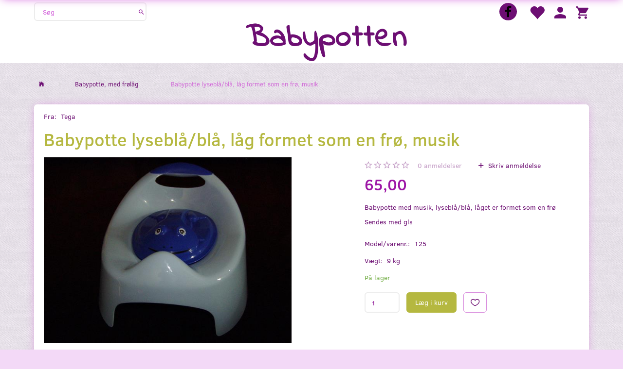

--- FILE ---
content_type: text/html; charset=UTF-8
request_url: https://babypotte.dk/babypotte-med-froelaag-19/babypotte-lyseblaa-blaa-laag-formet-som-en-froe-musik-p125
body_size: 22682
content:
<!doctype html>
<html class="no-js  "
	lang="da"
>
<head>
			<title>Babypotte med musik, lyseblå/blå, frølåg</title>
		<meta charset="utf-8">
		<meta http-equiv="X-UA-Compatible" content="IE=edge">
				<meta name="description" content="Babypotte med musik, lyseblå/blå. Låget er formet som en frø. Spiller en lille melodi når der er &amp;quot;gevinst&amp;quot; i potten">
				<meta name="keywords" content="Babypotte med musik,frølåg">
		<meta name="viewport" content="width=device-width, initial-scale=1">
											
	<meta property="og:site_name" content="Babypotten, en skattekiste af dejlige sager til baby og junior fra Babypotten">
	<meta property="og:type" content="product">
	<meta property="og:title" content="Babypotte med musik, lyseblå/blå, frølåg">
	<meta property="og:url" content="https://babypotte.dk/babypotte-med-froelaag-19/babypotte-lyseblaa-blaa-laag-formet-som-en-froe-musik-p125">
	<meta property="og:image" content="https://babypotte.dk/media/cache/fb_image_thumb/product-images/12/5/potte%202%20%2812%29.JPG?1490261172">
	<meta property="og:description" content="Babypotte med musik, lyseblå/blå, låget er formet som en frø
Sendes med gls">
					<link rel="alternate" hreflang="x-default" href="https://babypotte.dk/babypotte-med-froelaag-19/babypotte-lyseblaa-blaa-laag-formet-som-en-froe-musik-p125">
			<link rel="alternate" hreflang="da-dk" href="https://babypotte.dk/babypotte-med-froelaag-19/babypotte-lyseblaa-blaa-laag-formet-som-en-froe-musik-p125">
		
	<link rel="apple-touch-icon" href="/apple-touch-icon.png?v=815105346">
	<link rel="icon" href="/favicon.ico?v=998730330">

			<noscript>
	<style>
		.mm-inner .dropup,
		.mm-inner .dropdown {
			position: relative !important;
		}

		.dropdown:hover > .dropdown-menu {
			display: block !important;
			visibility: visible !important;
			opacity: 1;
		}

		.image.loading {
			opacity: 1;
		}

		.search-popup:hover .search {
			display: block;
		}
	</style>
</noscript>

<link rel="stylesheet" href="/build/frontend-theme/480.04a0f6ae.css"><link rel="stylesheet" href="/build/frontend-theme/theme.f060f663.css">
	
			<script id="obbIePolyfills">

	/**
	 * Object.assign() for IE11
	 * https://developer.mozilla.org/en-US/docs/Web/JavaScript/Reference/Global_Objects/Object/assign#Polyfill
	 */
	if (typeof Object.assign !== 'function') {

		Object.defineProperty(Object, 'assign', {

			value: function assign(target, varArgs) {

				// TypeError if undefined or null
				if (target == null) {
					throw new TypeError('Cannot convert undefined or null to object');
				}

				var to = Object(target);

				for (var index = 1; index < arguments.length; index++) {

					var nextSource = arguments[index];

					if (nextSource != null) {

						for (var nextKey in nextSource) {

							// Avoid bugs when hasOwnProperty is shadowed
							if (Object.prototype.hasOwnProperty.call(nextSource, nextKey)) {
								to[nextKey] = nextSource[nextKey];
							}
						}
					}
				}

				return to;
			},

			writable: true,
			configurable: true
		});
	}

</script>
<script id="obbJqueryShim">

		!function(){var n=[],t=function(t){n.push(t)},o={ready:function(n){t(n)}};window.jQuery=window.$=function(n){return"function"==typeof n&&t(n),o},document.addEventListener("obbReady",function(){for(var t=n.shift();t;)t(),t=n.shift()})}();

	
</script>

<script id="obbInit">

	document.documentElement.className += (self === top) ? ' not-in-iframe' : ' in-iframe';

	window.obb = {

		DEVMODE: false,

		components: {},

		constants: {
			IS_IN_IFRAME: (self !== top),
		},

		data: {
			possibleDiscountUrl: '/discount/check-product',
			possibleWishlistUrl: '/wishlist/check',
			buildSliderUrl: '/slider',
		},

		fn: {},

		jsServerLoggerEnabled: false,
	};

</script>
<script id="obbConstants">

	/** @lends obbConstants */
	obb.constants = {
		HOST: 'https://babypotte.dk',

		// Environment
		IS_PROD_MODE: true,
		IS_DEV_MODE: false,
		IS_TEST_MODE: false,
		IS_TEST_RUNNING: document.documentElement.hasAttribute('webdriver'),

		// Browser detection
		// https://stackoverflow.com/a/23522755/1949503
		IS_BROWSER_SAFARI: /^((?!chrome|android).)*safari/i.test(navigator.userAgent),

		// Current currency
		CURRENCY: 'DKK',
		// Current currency
		CURRENCY_OPT: {
			'left': '',
			'right': '',
			'thousand': '.',
			'decimal': ',',
		},

		LOCALES: [{"code":"da","locale":"da_dk"}],

		// Common data attributes
		LAZY_LOAD_BOOL_ATTR: 'data-lazy-load',

		// Current language's localization id
		LOCALE_ID: 'da',

		// Shopping cart
		SHOPPINGCART_POPUP_STATUS: false,
		BROWSER_LANGUAGE_DETECTION_ENABLE: false,
		CART_COOKIE_GUEST_ID: '_gpp_gcid',
		CART_COOKIE_POPUP_FLAG: '_gpp_sc_popup',
		CART_IMAGE_WIDTH: '40',
		CART_IMAGE_HEIGHT: '40',

		COOKIE_FE_LIST_VIEW: '_gpp_shop_clw',
		COOKIE_FE_USER: '_gpp_y',
		COOKIE_FE_PURCHASE_SESSION: '_gpp_purchase_session',
		COOKIE_FE_TRACKING: '_gpp_tupv',
		COOKIE_FE_AGE: '_gpp_age',
		COOKIE_FE_LANGUAGE: '_gpp_shop_language',

		// Category page
		PRODUCT_LISTING_LAYOUT: 'grid',

		// Category filters
		FILTER_ANIMATION_DURATION: 400,
		FILTER_UPDATE_NUMBER_OF_PRODUCTS_DELAY: 400,
		FILTER_APPLY_DELAY: 2000,
		FILTER_PARAMS_WITH_MULTIPLE_VALUES_REGEXP: '^(av-\\d+|br|cat|stock|g-\\d+)$',

		// Viewport breakpoint widths
		viewport: {
			XP_MAX: 479,
			XS_MIN: 480,
			XS_MAX: 799,
			SM_MIN: 800,
			SM_MAX: 991,
			MD_MIN: 992,
			MD_MAX: 1199,
			LG_MIN: 1200,

			WIDTH_PARAM_IN_REQUEST: 'viewport_width',
			XP: 'xp',
			XS: 'xs',
			SM: 'sm',
			MD: 'md',
			LG: 'lg',
		},

		IS_SEARCH_AUTOCOMPLETE_ENABLED: true
	};

</script>

<script id="obbCookies">
	(function() {

		var obb = window.obb;

		obb.fn.setCookie = function setCookie(cname, cvalue, exdays) {
			var d = new Date();
			d.setTime(d.getTime() + (exdays * 24 * 60 * 60 * 1000));
			var expires = "expires=" + d.toUTCString();
			document.cookie = cname + "=" + cvalue + "; " + expires;
		};

		obb.fn.getCookie = function getCookie(cname) {
			var name = cname + "=";
			var ca = document.cookie.split(';');
			for (var i = 0; i < ca.length; i++) {
				var c = ca[i];
				while (c.charAt(0) == ' ') {
					c = c.substring(1);
				}
				if (c.indexOf(name) == 0) {
					return c.substring(name.length, c.length);
				}
			}
			return false;
		};

		
	})();
</script>

<script id="obbTranslations">

	/** @lends obbTranslations */
	obb.translations = {

		categories: "Kategorier",
		brands: "M\u00e6rker",
		products: "Produkter",
		pages: "Information",

		confirm: "Bekr\u00e6ft",
		confirmDelete: "Er du sikker p\u00e5 at du vil slette dette?",
		confirmDeleteWishlist: "Er du sikker p\u00e5 at du vil slette denne \u00f8nskeliste, med alt indhold?",

		add: "Tilf\u00f8j",
		moreWithEllipsis: "L\u00e6s mere...",

		foundProduct: "Fundet %s produkter",
		foundProducts: "%s produkter fundet",
		notAvailable: "Ikke tilg\u00e6ngelig",
		notFound: "Ikke fundet",
		pleaseChooseVariant: "V\u00e6lg venligst en variant",
		pleaseChooseAttribute: "V\u00e6lg venligst %s",
		pleaseChooseAttributes: "V\u00e6lg venligst %s og %s",

		viewAll: "Vis alle",
		viewAllFrom: "Se alle fra",
		quantityStep: "Denne vare s\u00e6lges kun i antal\/kolli af %s",
		quantityMinimum: "Minimum k\u00f8b af denne vare er %s",
		quantityMaximum: "Maks %s stk. kan k\u00f8bes af denne vare",

		notifications: {

			fillRequiredFields: "Ikke alle obligatoriske felter er udfyldt",
		},
		notAllProductAvaliableInSet: "Desv\u00e6rre er alle produkter i dette s\u00e6t ikke tilg\u00e6ngelige. V\u00e6lg en venligst en anden variant, eller fjern produkter som ikke er tilg\u00e6ngelige.",
		wasCopiedToClipboard: "Text was copied to clipboard",
	};

</script>


	
	<link rel="icon" href="/favicon.ico">
	
<script async src="https://www.googletagmanager.com/gtag/js?id=G-V17TBB8Q9Y"></script>
<script id="OBBGoogleAnalytics4">
	window.dataLayer = window.dataLayer || [];

	function gtag() {
		dataLayer.push(arguments);
	}

	gtag('js', new Date());

	gtag('config', 'G-V17TBB8Q9Y', {
		'anonymize_ip': false
		 });


	gtag('event', 'view_item', {
		currency: "DKK",
		value: 65,
		items: [
			{
				"item_id": "125",
				"item_name": "Babypotte\u0020lysebl\u00E5\/bl\u00E5,\u0020l\u00E5g\u0020formet\u0020som\u0020en\u0020fr\u00F8,\u0020musik",
				"item_brand": "Tega",
				"item_category": "Babypotte,\u0020med\u0020fr\u00F8l\u00E5g",
				"quantity": 1,
				"price": 65,
				"url": "https://babypotte.dk/babypotte-med-froelaag-19/babypotte-lyseblaa-blaa-laag-formet-som-en-froe-musik-p125",
				"image_url": "https://babypotte.dk/media/cache/product_info_main_thumb/product-images/12/5/potte%202%20%2812%29.JPG"
			}
		]
	});



</script>

</head>

<body class="	page-product pid125 	
 ">
	

	<div id="page-wrapper" class="page-wrapper">

		<section id="page-inner" class="page-inner">

			<header id="header" class="site-header">
									
<div
	class="navbar-default navbar-mobile visible-xp-block visible-xs-block "
	data-hook="mobileNavbar"
	role="tabpanel"
>
	<div class="container">

		<div class="clearfix">
			
<div
	class="sidebar-toggle-wrap visible-xp-block visible-xs-block pull-left"
>
	<button
		class="btn btn-default sidebar-toggle sidebar-toggle-general"
		data-hook="toggleMobileMenu"
	>
		<i class="icon-bars">
			<span class="sr-only">Skifte navigation</span>
			<span class="icon-bar"></span>
			<span class="icon-bar"></span>
			<span class="icon-bar"></span>
		</i>
		<span>Menu</span>
	</button>
</div>

			<ul class="nav navbar-nav nav-pills navbar-mobile-tabs pull-right">

				<li>
					<a
						class="toggle-price-vat"
						title="Vis&#x20;priser&#x20;ekskl.&#x20;moms"
						href="https://babypotte.dk/_switch/price_vat"
					>
						<i class="glyphicon glyphicon-euro"></i>
					</a>
				</li>
				<li>
					<a
						class="toggle-tab-search"
						title="Søg"
						data-toggle="pill"
					>
						<i class="glyphicon glyphicon-search"></i>
					</a>
				</li>
								<li>
										
<a class="wishlist"
   id="wishlist-link"
   href="/user/check?go=/wishlist/"
   title="Favoritter"
	   data-show-modal-and-set-href-as-form-action=""
   data-target="#login-modal"
		>
	<i class="glyphicon glyphicon-heart"></i>
	<span class="title hidden-xp hidden-xs">
		Favoritter
	</span>
</a>

				</li>
				
				<li>
											<a
							class="login"
							data-hook="mobileNavbar-loginButton"
							title="Login"
							href="/user/"
							data-toggle="modal"
							data-target="#login-modal"
						>
							<i class="glyphicon glyphicon-user"></i>
						</a>
									</li>

									<li>
						<a
							class="toggle-tab-minicart "
							title="Cart"
							data-hook="mobileNavbar"
							href="#navbarMobileMinicart"
							data-toggle="pill"
						>
							<i class="glyphicon glyphicon-shopping-cart"></i>
							<span class="count badge"></span>
						</a>
					</li>
				
			</ul>
		</div>

		<div class="tab-content">
			<div
				class="tab-pane fade page-content tab-userbar"
				id="navbarMobileUserbar"
				data-hook="mobileNavbar-userMenu"
				role="tabpanel"
			>
				<ul class="nav navbar-nav">
					

						<li>
									
<a class="wishlist"
   id="wishlist-link"
   href="/user/check?go=/wishlist/"
   title="Favoritter"
	   data-show-modal-and-set-href-as-form-action=""
   data-target="#login-modal"
		>
	<i class="glyphicon glyphicon-heart"></i>
	<span class="title hidden-xp hidden-xs">
		Favoritter
	</span>
</a>

			</li>
				<li>
			<a class="login login-link"
   href="/user/"
   title="Login"
   data-toggle="modal"
   data-target="#login-modal"
	>
	<i class="glyphicon glyphicon-user"></i>
	<span class="title">
		Log ind
	</span>
</a>
		</li>
	
				</ul>
			</div>
		</div>

	</div>
</div>
														<nav class="navbar navbar-inverse" role="navigation"> 		<div class="container"> 			<div class="collapse navbar-collapse"> 				
  				

  				
	<ul
		class="minicart minicart-compact  nav navbar-left navbar-nav navbar-right hidden-xp hidden-xs"
		id="minicart"
		
	>
		<li
			class="dropdown"
			data-backdrop="static"
			data-dropdown-align="right"
			data-reload-name="cart"
			data-reload-url="/cart/show/minicart/compact"
		>
			
<a aria-label="Indkøbskurv" href="/cart/"  data-toggle="dropdown" data-hover="dropdown" data-link-is-clickable>

	<i class="glyphicon glyphicon-shopping-cart"></i>
	<span class="title">
		Indkøbskurv
	</span>
	<span class="total">
		
	</span>
	<span class="count badge">
		0
	</span>

</a>

<div class="dropdown-menu prevent-click-event-propagation">
	

	<div class="cart cart-compact panel panel-default  "
		
	>
		<div class="panel-heading">
			Indkøbskurv
		</div>

		<div class="panel-body"
			 data-reload-name="cart"
			 data-reload-url="/cart/show/cartbody_minified/compact"
		>
			

	<div class="inner empty">
		<span class="empty-cart-message">
			Din indkøbskurv er tom!
		</span>
	</div>




			
	<div class="cards ">
					<img src="https://babypotte.dk/media/cache/small_cards/images/certificates/dankort.gif" alt="paymentlogo">
					<img src="https://babypotte.dk/media/cache/small_cards/images/certificates/mastercard.gif" alt="paymentlogo">
					<img src="https://babypotte.dk/media/cache/small_cards/images/certificates/visa.gif" alt="paymentlogo">
					<img src="https://babypotte.dk/media/cache/small_cards/images/certificates/mobilepay_mini.jpg" alt="paymentlogo">
			</div>
		</div>

		<div class="panel-footer">

			<form action="/checkout">
				<button type="submit" class="btn btn-primary btn-block">
					Til kassen
				</button>
			</form>

			<form action="/cart/">
				<button type="submit" class="btn btn-default btn-block">
					Se indkøbskurv
				</button>
			</form>
		</div>

	</div>
</div>

		</li>
	</ul>
 

	<ul
		class="userbar nav navbar-left navbar-nav navbar-right"
		id="userbar"
		
	>

					<li>
									
<a class="wishlist"
   id="wishlist-link"
   href="/user/check?go=/wishlist/"
   title="Favoritter"
	   data-show-modal-and-set-href-as-form-action=""
   data-target="#login-modal"
		>
	<i class="glyphicon glyphicon-heart"></i>
	<span class="title hidden-xp hidden-xs">
		Favoritter
	</span>
</a>

			</li>
		
					<li>
				<a class="login login-link"
   href="/user/"
   title="Login"
   data-toggle="modal"
   data-target="#login-modal"
	>
	<i class="glyphicon glyphicon-user"></i>
	<span class="title">
		Log ind
	</span>
</a>
			</li>
			</ul>

 
<form method="GET"
	  action="/search/"
	  class="dropdown search hidden-xp hidden-xs navbar-nav navbar-form"
	  data-target="modal"
	  
>
			
	<input
		id="search-input-desktop"
		type="search"
		class="form-control search-autocomplete"
		name="q"
		maxlength="255"
		placeholder="Søg"
		value=""
		data-request-url="/search/suggestion/"
		aria-haspopup="true"
		aria-expanded="false"
			>
		<button class="btn" type="submit" aria-label="Søg">
			<i class="glyphicon glyphicon-search"></i>
		</button>
		<div class="dropdown-menu w-100 search-output-container">
			<div class="suggestions d-none">
				<b>Forslag: </b>
				<div class="suggestion-terms"></div>
			</div>
			<div class="main">
				<div class="search-content empty" data-section="products" id="search-results-products">
					<ul class="mt-2 custom search-list"></ul>
					<p class="search-suggestion-empty">Ingen resultater fundet</p>
					<button name="view" type="submit" class="btn btn-link">
						Vis alle resultater <span>(0)</span>
					</button>
				</div>
			</div>
		</div>
				<style>
			form.search .dropdown-menu li .image {
				max-width: 100px;
			}
		</style>

	</form>
  			

<ul class="social-icons nav nav-icons navbar-nav navbar-right">
	
	
				
		<li>
			<a class="socicon" target="_blank" href="https://facebook.com/babypotten">
				<i class="socicon-facebook"></i>
			</a>
		</li>

	

	
	

	
	

	
	

	
	

	
	

	
	

</ul>

 </div> 		</div> 	</nav><div class="container"> 		
<div
	class="logo text-center logo-kind-text"
	
	id="logo"
>
	<a
			aria-label="Babypotten"
			href="/"
			data-store-name="Babypotten"
		><span class="logo-text">Babypotten</span></a></div>
  	</div><nav class="navbar visible-sm-block" role="navigation" style=""> 		<div class="container"> 			<div class="collapse navbar-collapse navbar-nav"> 				



					
		<ul class="horizontal-categories-menu nav navbar-nav navbar-left navbar-nav mm-inner max-level-3 ">
											
						 	
			
	<li class="cid1 level1"
					data-dropdown-align="left"
			>
		<a class=""
		   href="/babypotte-sael-1/"
					>
			
			<span class="col-title">
				<span class="title">Babypotte, sæl</span>

				
				</span>
		</a>

						
			</li>

											
						 	
			
	<li class="cid17 level1"
					data-dropdown-align="left"
			>
		<a class=""
		   href="/babypotte-and-17/"
					>
			
			<span class="col-title">
				<span class="title">Babypotte, and</span>

				
				</span>
		</a>

						
			</li>

											
						 	
			
	<li class="cid15 level1"
					data-dropdown-align="left"
			>
		<a class=""
		   href="/babypotte-bjoern-15/"
					>
			
			<span class="col-title">
				<span class="title">Babypotte, bjørn</span>

				
				</span>
		</a>

						
			</li>

											
						 	
			
	<li class="cid14 level1"
					data-dropdown-align="left"
			>
		<a class=""
		   href="/babypotte-hund-14/"
					>
			
			<span class="col-title">
				<span class="title">Babypotte, hund</span>

				
				</span>
		</a>

						
			</li>

											
						 	
			
	<li class="cid19 level1 active"
					data-dropdown-align="left"
			>
		<a class=""
		   href="/babypotte-med-froelaag-19/"
					>
			
			<span class="col-title">
				<span class="title">Babypotte, med frølåg</span>

				
				</span>
		</a>

						
			</li>

											
						 	
			
	<li class="cid16 level1"
					data-dropdown-align="left"
			>
		<a class=""
		   href="/babypotte-peter-plys-16/"
					>
			
			<span class="col-title">
				<span class="title">Babypotte, Peter Plys</span>

				
				</span>
		</a>

						
			</li>

											
						 	
			
	<li class="cid18 level1"
					data-dropdown-align="left"
			>
		<a class=""
		   href="/babypotte-teletubbies-med-laag-18/"
					>
			
			<span class="col-title">
				<span class="title">Babypotte, Teletubbies med låg</span>

				
				</span>
		</a>

						
			</li>

											
						 	
								
	<li class="cid22 level1 has-children dropdown"
					data-dropdown-align="left"
			>
		<a class="dropdown-toggle"
		   href="/beklaedning-freds-world-og-muesli-by-green-cotton-22/"
							data-toggle="dropdown"
				data-hover="dropdown"
				data-link-is-clickable
					>
			
			<span class="col-title">
				<span class="title">Beklædning, Freds World og Müsli by Green Cotton</span>

				
				<span class="caret"></span>
				</span>
		</a>

											
								<ul class="dropdown-menu hidden">
				
																			
		
								
	<li class="cid43 level2 has-children"
			>
		<a class=""
		   href="/oekologisk-bomuld-bodyer-bukser-huer-og-nattoej-fra-freds-world-43/"
					>
			
			<span class="col-title">
				<span class="title">Økologisk bomuld; bodyer, bukser, huer og nattøj fra Freds World</span>

				
				</span>
		</a>

											
								<ul class="">
				
																			
		
			
	<li class="cid69 level3"
			>
		<a class=""
		   href="/bukser-69/"
					>
			
			<span class="col-title">
				<span class="title">Bukser</span>

				
				</span>
		</a>

											
			</li>

															
		
			
	<li class="cid70 level3"
			>
		<a class=""
		   href="/bluser-t-shirts-strik-og-skjorter-70/"
					>
			
			<span class="col-title">
				<span class="title">Bluser, t-shirts, strik og skjorter</span>

				
				</span>
		</a>

											
			</li>

															
		
			
	<li class="cid71 level3"
			>
		<a class=""
		   href="/bodyer-71/"
					>
			
			<span class="col-title">
				<span class="title">Bodyer</span>

				
				</span>
		</a>

											
			</li>

															
		
			
	<li class="cid72 level3"
			>
		<a class=""
		   href="/heldragt-body-72/"
					>
			
			<span class="col-title">
				<span class="title">Heldragt body</span>

				
				</span>
		</a>

											
			</li>

															
		
			
	<li class="cid73 level3"
			>
		<a class=""
		   href="/kjoler-nederdele-buksedragter-73/"
					>
			
			<span class="col-title">
				<span class="title">Kjoler, nederdele, buksedragter</span>

				
				</span>
		</a>

											
			</li>

															
		
			
	<li class="cid74 level3"
			>
		<a class=""
		   href="/huer-fra-freds-world-og-muesli-by-green-cotton-74/"
					>
			
			<span class="col-title">
				<span class="title">Huer fra Freds World og Müsli by Green Cotton</span>

				
				</span>
		</a>

											
			</li>

															
		
			
	<li class="cid75 level3"
			>
		<a class=""
		   href="/leggings-75/"
					>
			
			<span class="col-title">
				<span class="title">Leggings</span>

				
				</span>
		</a>

											
			</li>

															
		
			
	<li class="cid76 level3"
			>
		<a class=""
		   href="/shorts-76/"
					>
			
			<span class="col-title">
				<span class="title">Shorts</span>

				
				</span>
		</a>

											
			</li>

												</ul>
			</li>

															
		
			
	<li class="cid53 level2"
			>
		<a class=""
		   href="/muesli-mini-me-til-premature-53/"
					>
			
			<span class="col-title">
				<span class="title">Müsli, MINI ME til PREMATURE</span>

				
				</span>
		</a>

						
			</li>

															
		
								
	<li class="cid57 level2 has-children"
			>
		<a class=""
		   href="/solhatte-og-kasketter-nordic-label-en-fant-og-muesli-by-green-cotton-57/"
					>
			
			<span class="col-title">
				<span class="title">Solhatte og kasketter, Nordic Label, En Fant og Müsli by Green Cotton</span>

				
				</span>
		</a>

											
								<ul class="">
				
																			
		
			
	<li class="cid107 level3"
			>
		<a class=""
		   href="/solhatte-muesli-by-green-cotton-107/"
					>
			
			<span class="col-title">
				<span class="title">Solhatte Müsli by Green Cotton</span>

				
				</span>
		</a>

											
			</li>

												</ul>
			</li>

															
		
			
	<li class="cid85 level2"
			>
		<a class=""
		   href="/wwf-verdensnaturfonden-85/"
					>
			
			<span class="col-title">
				<span class="title">WWF Verdensnaturfonden</span>

				
				</span>
		</a>

						
			</li>

															
		
			
	<li class="cid89 level2"
			>
		<a class=""
		   href="/uld-89/"
					>
							<div class="col-image">
					<img
						src="https://babypotte.dk/media/cache/icon_16x16/category-images/89/IMG_04641724875963.5639.jpeg?1724875963"
						width="16"
						height="16"
					>
				</div>
			
			<span class="col-title">
				<span class="title">Uld</span>

				
				</span>
		</a>

						
			</li>

															
		
			
	<li class="cid103 level2"
			>
		<a class=""
		   href="/wrendale-design-103/"
					>
			
			<span class="col-title">
				<span class="title">Wrendale Design</span>

				
				</span>
		</a>

						
			</li>

												</ul>
			</li>

											
						 	
								
	<li class="cid47 level1 has-children dropdown"
					data-dropdown-align="left"
			>
		<a class="dropdown-toggle"
		   href="/accessories-boern-47/"
							data-toggle="dropdown"
				data-hover="dropdown"
				data-link-is-clickable
					>
			
			<span class="col-title">
				<span class="title">Accessories - børn</span>

				
				<span class="caret"></span>
				</span>
		</a>

											
								<ul class="dropdown-menu hidden">
				
																			
		
			
	<li class="cid104 level2"
			>
		<a class=""
		   href="/nusseklude-104/"
					>
			
			<span class="col-title">
				<span class="title">Nusseklude</span>

				
				</span>
		</a>

						
			</li>

															
		
			
	<li class="cid106 level2"
			>
		<a class=""
		   href="/haarpynt-fra-freds-og-muesli-by-green-cotton-106/"
					>
			
			<span class="col-title">
				<span class="title">Hårpynt fra Freds og Müsli by Green Cotton</span>

				
				</span>
		</a>

						
			</li>

															
		
			
	<li class="cid115 level2"
			>
		<a class=""
		   href="/uld-luffer-futter-og-hue-115/"
					>
			
			<span class="col-title">
				<span class="title">Uld, luffer, futter og hue</span>

				
				</span>
		</a>

						
			</li>

															
		
			
	<li class="cid116 level2"
			>
		<a class=""
		   href="/badehaandklaeder-og-vaskeluffer-116/"
					>
			
			<span class="col-title">
				<span class="title">Badehåndklæder og vaskeluffer</span>

				
				</span>
		</a>

						
			</li>

															
		
			
	<li class="cid117 level2"
			>
		<a class=""
		   href="/regntoej-117/"
					>
			
			<span class="col-title">
				<span class="title">Regntøj</span>

				
				</span>
		</a>

						
			</li>

															
		
			
	<li class="cid118 level2"
			>
		<a class=""
		   href="/hagesmaekke-118/"
					>
			
			<span class="col-title">
				<span class="title">Hagesmække</span>

				
				</span>
		</a>

						
			</li>

															
		
			
	<li class="cid122 level2"
			>
		<a class=""
		   href="/sutte-snor-122/"
					>
			
			<span class="col-title">
				<span class="title">Sutte snor</span>

				
				</span>
		</a>

						
			</li>

												</ul>
			</li>

											
						 	
			
	<li class="cid35 level1"
					data-dropdown-align="left"
			>
		<a class=""
		   href="/fuzzies-strollerbag-35/"
					>
			
			<span class="col-title">
				<span class="title">FUZZIES strollerbag</span>

				
				</span>
		</a>

						
			</li>

											
						 	
			
	<li class="cid37 level1"
					data-dropdown-align="left"
			>
		<a class=""
		   href="/fuzzies-futter-sutsko-37/"
					>
			
			<span class="col-title">
				<span class="title">FUZZIES futter (sutsko)</span>

				
				</span>
		</a>

						
			</li>

											
						 	
								
	<li class="cid29 level1 has-children dropdown"
					data-dropdown-align="left"
			>
		<a class="dropdown-toggle"
		   href="/haba-terra-kids-spil-legetoej-og-tangle-til-saerlige-behov-29/"
							data-toggle="dropdown"
				data-hover="dropdown"
				data-link-is-clickable
					>
			
			<span class="col-title">
				<span class="title">HABA, Terra Kids, spil, legetøj og Tangle til særlige behov.</span>

				
				<span class="caret"></span>
				</span>
		</a>

											
								<ul class="dropdown-menu hidden">
				
																			
		
			
	<li class="cid58 level2"
			>
		<a class=""
		   href="/udeleg-58/"
					>
			
			<span class="col-title">
				<span class="title">Udeleg</span>

				
				</span>
		</a>

						
			</li>

															
		
			
	<li class="cid66 level2"
			>
		<a class=""
		   href="/little-dutch-66/"
					>
			
			<span class="col-title">
				<span class="title">Little Dutch</span>

				
				</span>
		</a>

						
			</li>

															
		
			
	<li class="cid102 level2"
			>
		<a class=""
		   href="/saerlige-behov-tangle-102/"
					>
			
			<span class="col-title">
				<span class="title">Særlige behov - Tangle</span>

				
				</span>
		</a>

						
			</li>

															
		
			
	<li class="cid119 level2"
			>
		<a class=""
		   href="/plui-119/"
					>
			
			<span class="col-title">
				<span class="title">Plui</span>

				
				</span>
		</a>

						
			</li>

															
		
			
	<li class="cid121 level2"
			>
		<a class=""
		   href="/spil-121/"
					>
			
			<span class="col-title">
				<span class="title">Spil</span>

				
				</span>
		</a>

						
			</li>

												</ul>
			</li>

											
						 	
			
	<li class="cid52 level1"
					data-dropdown-align="left"
			>
		<a class=""
		   href="/hevea-52/"
					>
			
			<span class="col-title">
				<span class="title">Hevea</span>

				
				</span>
		</a>

						
			</li>

											
						 	
								
	<li class="cid49 level1 has-children dropdown"
					data-dropdown-align="left"
			>
		<a class="dropdown-toggle"
		   href="/jul-brink-nordic-49/"
							data-toggle="dropdown"
				data-hover="dropdown"
				data-link-is-clickable
					>
			
			<span class="col-title">
				<span class="title">Jul, Brink Nordic</span>

				
				<span class="caret"></span>
				</span>
		</a>

											
								<ul class="dropdown-menu hidden">
				
																			
		
			
	<li class="cid86 level2"
			>
		<a class=""
		   href="/julekalender-postkort-86/"
					>
			
			<span class="col-title">
				<span class="title">Julekalender postkort</span>

				
				</span>
		</a>

						
			</li>

															
		
			
	<li class="cid88 level2"
			>
		<a class=""
		   href="/fyrfadsstage-18-cm-88/"
					>
			
			<span class="col-title">
				<span class="title">Fyrfadsstage 18 cm</span>

				
				</span>
		</a>

						
			</li>

															
		
			
	<li class="cid108 level2"
			>
		<a class=""
		   href="/vinglas-charms-108/"
					>
			
			<span class="col-title">
				<span class="title">Vinglas charms</span>

				
				</span>
		</a>

						
			</li>

															
		
			
	<li class="cid120 level2"
			>
		<a class=""
		   href="/juletrae-120/"
					>
			
			<span class="col-title">
				<span class="title">Juletræ</span>

				
				</span>
		</a>

						
			</li>

												</ul>
			</li>

											
						 	
								
	<li class="cid21 level1 has-children dropdown"
					data-dropdown-align="left"
			>
		<a class="dropdown-toggle"
		   href="/kids-by-friis-barselsstork-gaver-21/"
							data-toggle="dropdown"
				data-hover="dropdown"
				data-link-is-clickable
					>
			
			<span class="col-title">
				<span class="title">Kids by Friis; barselsstork, gaver</span>

				
				<span class="caret"></span>
				</span>
		</a>

											
								<ul class="dropdown-menu hidden">
				
																			
		
								
	<li class="cid90 level2 has-children"
			>
		<a class=""
		   href="/foedselsdag-og-fest-90/"
					>
			
			<span class="col-title">
				<span class="title">Fødselsdag og fest</span>

				
				</span>
		</a>

											
								<ul class="">
				
																			
		
			
	<li class="cid101 level3"
			>
		<a class=""
		   href="/bordpynt-101/"
					>
			
			<span class="col-title">
				<span class="title">Bordpynt</span>

				
				</span>
		</a>

											
			</li>

												</ul>
			</li>

															
		
			
	<li class="cid91 level2"
			>
		<a class=""
		   href="/snekugler-91/"
					>
			
			<span class="col-title">
				<span class="title">Snekugler</span>

				
				</span>
		</a>

						
			</li>

															
		
			
	<li class="cid92 level2"
			>
		<a class=""
		   href="/spareboesser-92/"
					>
			
			<span class="col-title">
				<span class="title">Sparebøsser</span>

				
				</span>
		</a>

						
			</li>

															
		
			
	<li class="cid93 level2"
			>
		<a class=""
		   href="/barselsstorke-93/"
					>
			
			<span class="col-title">
				<span class="title">Barselsstorke</span>

				
				</span>
		</a>

						
			</li>

															
		
			
	<li class="cid94 level2"
			>
		<a class=""
		   href="/stjernetegns-uroer-94/"
					>
			
			<span class="col-title">
				<span class="title">Stjernetegns uroer</span>

				
				</span>
		</a>

						
			</li>

															
		
			
	<li class="cid95 level2"
			>
		<a class=""
		   href="/legetoej-i-pap-og-trae-95/"
					>
			
			<span class="col-title">
				<span class="title">Legetøj i pap og træ</span>

				
				</span>
		</a>

						
			</li>

															
		
			
	<li class="cid96 level2"
			>
		<a class=""
		   href="/dekoration-til-boernevaerelset-96/"
					>
			
			<span class="col-title">
				<span class="title">Dekoration til børneværelset</span>

				
				</span>
		</a>

						
			</li>

															
		
			
	<li class="cid97 level2"
			>
		<a class=""
		   href="/stofdukker-97/"
					>
			
			<span class="col-title">
				<span class="title">Stofdukker</span>

				
				</span>
		</a>

						
			</li>

															
		
			
	<li class="cid98 level2"
			>
		<a class=""
		   href="/boeger-98/"
					>
			
			<span class="col-title">
				<span class="title">Bøger</span>

				
				</span>
		</a>

						
			</li>

															
		
			
	<li class="cid99 level2"
			>
		<a class=""
		   href="/stjernetegnskort-og-plakater-99/"
					>
			
			<span class="col-title">
				<span class="title">Stjernetegnskort og plakater</span>

				
				</span>
		</a>

						
			</li>

															
		
			
	<li class="cid100 level2"
			>
		<a class=""
		   href="/hc-andersen-kort-100/"
					>
			
			<span class="col-title">
				<span class="title">H.C. Andersen kort</span>

				
				</span>
		</a>

						
			</li>

												</ul>
			</li>

											
						 	
			
	<li class="cid28 level1"
					data-dropdown-align="left"
			>
		<a class=""
		   href="/shufflebook-28/"
					>
			
			<span class="col-title">
				<span class="title">SHUFFLEbook</span>

				
				</span>
		</a>

						
			</li>

											
						 	
								
	<li class="cid44 level1 has-children dropdown"
					data-dropdown-align="left"
			>
		<a class="dropdown-toggle"
		   href="/sovetid-oekologisk-fra-freds-og-laekkert-fra-mette-ditmer-44/"
							data-toggle="dropdown"
				data-hover="dropdown"
				data-link-is-clickable
					>
			
			<span class="col-title">
				<span class="title">Sovetid, økologisk fra Freds og lækkert fra Mette Ditmer</span>

				
				<span class="caret"></span>
				</span>
		</a>

											
								<ul class="dropdown-menu hidden">
				
																			
		
			
	<li class="cid105 level2"
			>
		<a class=""
		   href="/kapok-dyner-og-puder-105/"
					>
			
			<span class="col-title">
				<span class="title">KAPOK dyner og puder</span>

				
				</span>
		</a>

						
			</li>

												</ul>
			</li>

											
						 	
			
	<li class="cid42 level1"
					data-dropdown-align="left"
			>
		<a class=""
		   href="/spisetid-det-skoenneste-melamin-fra-kids-by-friis-42/"
					>
			
			<span class="col-title">
				<span class="title">Spisetid, det skønneste melamin fra Kids by Friis</span>

				
				</span>
		</a>

						
			</li>

											
						 	
			
	<li class="cid60 level1"
					data-dropdown-align="left"
			>
		<a class=""
		   href="/swimfin-60/"
					>
			
			<span class="col-title">
				<span class="title">SwimFin</span>

				
				</span>
		</a>

						
			</li>

											
						 	
			
	<li class="cid87 level1"
					data-dropdown-align="left"
			>
		<a class=""
		   href="/wuertz-design-87/"
					>
			
			<span class="col-title">
				<span class="title">Würtz Design</span>

				
				</span>
		</a>

						
			</li>

											
						 	
								
	<li class="cid109 level1 has-children dropdown"
					data-dropdown-align="left"
			>
		<a class="dropdown-toggle"
		   href="/accessories-kvinder-109/"
							data-toggle="dropdown"
				data-hover="dropdown"
				data-link-is-clickable
					>
			
			<span class="col-title">
				<span class="title">Accessories - kvinder</span>

				
				<span class="caret"></span>
				</span>
		</a>

											
								<ul class="dropdown-menu hidden">
				
																			
		
			
	<li class="cid111 level2"
			>
		<a class=""
		   href="/trekant-amme-top-bh-111/"
					>
			
			<span class="col-title">
				<span class="title">Trekant amme top/bh</span>

				
				</span>
		</a>

						
			</li>

															
		
			
	<li class="cid112 level2"
			>
		<a class=""
		   href="/wool-silk-ammeindlaeg-i-merinould-112/"
					>
			
			<span class="col-title">
				<span class="title">WOOL/SILK AMMEINDLÆG I MERINOULD</span>

				
				</span>
		</a>

						
			</li>

															
		
			
	<li class="cid113 level2"
			>
		<a class=""
		   href="/muesli-wool-ammeindlaeg-i-merinould-113/"
					>
			
			<span class="col-title">
				<span class="title">MÜSLI WOOL AMMEINDLÆG I MERINOULD</span>

				
				</span>
		</a>

						
			</li>

												</ul>
			</li>

											
						 	
			
	<li class="cid114 level1"
					data-dropdown-align="left"
			>
		<a class=""
		   href="/gavekort-114/"
					>
			
			<span class="col-title">
				<span class="title">Gavekort</span>

				
				</span>
		</a>

						
			</li>

					</ul>

	
  			</div> 		</div> 	</nav>								<div class="section-border container"></div>
			</header>

				<style>
	@media (min-width: 800px) {

		.thumbnails-on-left .product-images-main {
			margin-left: 120px;
		}

		.thumbnails-on-right .product-images-main {
			margin-right: 120px;
		}

		.thumbnails-on-left .product-images-additional ul,
		.thumbnails-on-right .product-images-additional ul {
			max-width: 100px;
		}
	}
	.thumbnails-freeze {
		&.thumbnails-on-left .product-images-main {
			margin-left: 120px;
		}

		&.thumbnails-on-right .product-images-main {
			margin-right: 120px;
		}

		&.thumbnails-on-left .product-images-additional ul,
		&.thumbnails-on-right .product-images-additional ul {
			max-width: 100px;
		}
	}
</style>
	<main
		id="main"
		class="site-main product-info product pid125 has-variants-compact no-options variants-template-constructor no-variant-preselect"
		data-product-id="125"
		data-variants-template="constructor"
	>

		<div class="container">
			<div id="notification">
																</div>
		</div>

			<div class="container breadcrumb-container">
        <ol
	id="breadcrumb"
	class="breadcrumb "
	itemscope itemtype="https://schema.org/BreadcrumbList"
>
							
		<li class="breadcrumb-item  "
			
		>
							<a
					
					href="/"
				>
					<span
						class="title"
						itemprop="name"
					>
						Babypotten, en skattekiste af dejlige sager til baby og junior fra Babypotten
					</span>
				</a>
									</li>
							
		<li class="breadcrumb-item breadcrumb-parent-category "
			itemprop="itemListElement" itemtype="https://schema.org/ListItem" itemscope
		>
							<a
					itemtype="https://schema.org/Thing" itemprop="item"
					href="/babypotte-med-froelaag-19/"
				>
					<span
						class="title"
						itemprop="name"
					>
						Babypotte, med frølåg
					</span>
				</a>
				<meta itemprop="position" content="2" />					</li>
							
		<li class="breadcrumb-item  active"
			
		>
							<span class="title">
					Babypotte lyseblå/blå, låg formet som en frø, musik
				</span>
					</li>
	
</ol>
    </div>
    <div class="container">
        <div class="block page-content">
            
<div class="product-main ">
	
	<div class="property brand ">
		<span class="term">
			Fra:
		</span>
		<span class="definition">
						<a href="/tega/">
				Tega
			</a>
					</span>
	</div>
</div>
 
<div class="product-main ">
	<h1 class="product-title" itemprop="name">
		Babypotte lyseblå/blå, låg formet som en frø, musik
	</h1>
</div>
 
    


<div
	class="component-tabs product-tabs clearfix  "
	id="slider1342983989"
>
	<ul class="nav nav-tabs">
		
							<li class="active">
					<a
						href="#quick-tab-xsell-1342983989"
						data-toggle="tab"
					>
						 Anbefalinger
						
											</a>
				</li>
			
			</ul>

	<div class="tab-content">
		
				<div
			class="tab-pane active"
			id="quick-tab-xsell-1342983989"
		>
			
							
							
		


			
			
					</div>
		
			</div>

</div>
            <div class="row">
                <div class="col-md-14">
                    
<div class="product-images thumbnails-on-right has-thumbnail-slider thumbnails-on-right"
	data-thumbnails-on="right"
	>

	<div class="labels">
	
	
	
	
	
	


</div>

			
<div class="product-images-main"
	 id="productImage125"
	 data-product-id="125"
>
	<ul class=""
		data-id="125"
		data-widget-type="productDetailsImage"
		data-bxslider-options="{
    &quot;pagerCustom&quot;: &quot;#productThumbnails125 ul&quot;,
    &quot;slideWidth&quot;: 640,
    &quot;swipeThreshold&quot;: 70,
    &quot;useCSS&quot;: true
}"
			>
				
			
			
			<li>
				<a class="fancybox" data-fancybox="product-gallery"
				   href="https://babypotte.dk/media/cache/product_original/product-images/12/5/potte%202%20%2812%29.JPG?1490261172"
				   rel="product-gallery"
				   title="Babypotte&#x20;lysebl&#x00E5;&#x2F;bl&#x00E5;,&#x20;l&#x00E5;g&#x20;formet&#x20;som&#x20;en&#x20;fr&#x00F8;,&#x20;musik"
				>
					
<div
		class="image image-wrapped image-responsive image-center  img-box-width"
				style="max-width: 640px; "
		data-id="94"
	><div class="img-box-height"
			 style="padding-bottom: 75%;"
		><div class="img-wrap"><div class="img-background img-border"></div><div class="img-content"><span
							class="img-upscaled img-border "

							 title="Babypotte lyseblå/blå, låg formet som en frø, musik" 
															style="background-image: url('https://babypotte.dk/media/cache/product_info_main_thumb/product-images/12/5/potte%202%20%2812%29.JPG?1490261172');"
							
							
						></span><img
							class="img img-border  cloudzoom default"

							 alt="Babypotte lyseblå/blå, låg formet som en frø, musik" 							 title="Babypotte lyseblå/blå, låg formet som en frø, musik" 
															src="https://babypotte.dk/media/cache/product_info_main_thumb/product-images/12/5/potte%202%20%2812%29.JPG?1490261172"
							
											data-cloudzoom="
					autoInside: '991',
					captionSource: 'none',
					disableZoom: 'auto',
					zoomImage: 'https://babypotte.dk/media/cache/product_original/product-images/12/5/potte%202%20%2812%29.JPG?1490261172',
					zoomSizeMode: 'image',
				"
			 itemprop="image"style="height:auto; width: 100%;" width="853" height="640"
						><noscript><img
								class="img-border  cloudzoom default"
								src="https://babypotte.dk/media/cache/product_info_main_thumb/product-images/12/5/potte%202%20%2812%29.JPG?1490261172"
								 alt="Babypotte lyseblå/blå, låg formet som en frø, musik" 								 title="Babypotte lyseblå/blå, låg formet som en frø, musik" 							></noscript></div><div class="img-overlay"></div></div></div></div>				</a>
			</li>
		
			</ul>

	<div class="img-box-width image-wrapped image-vertical-placeholder"
	 style="display: none; max-width: 640px;"
>
	<div class="img-box-height"
		 style="padding-bottom: 75%;"
	>
	</div>
</div>
	<div class="thumbnail-zoom-wrapper">
		<a class="btn btn-link thumbnail-zoom" id="slider-popup" href=""
		>Zoom</a>
	</div>
</div>
		

	</div>
                </div>
                <div class="col-md-10">
                    
	<div class="property review-summary  empty">

		<span class="review-avg-rating">
			

<div
	class="property rating "
	data-rating="0"
>
		<span class="star-icons empty d-inline-block">
		<i class="glyphicon glyphicon-star-empty"></i><i class="glyphicon glyphicon-star-empty"></i><i class="glyphicon glyphicon-star-empty"></i><i class="glyphicon glyphicon-star-empty"></i><i class="glyphicon glyphicon-star-empty"></i>
		<span class="star-icons full">
					</span>
	</span>


</div>
		</span>

		<span class="review-count">
			<a
				class="pseudo"
				href="/babypotte-med-froelaag-19/babypotte-lyseblaa-blaa-laag-formet-som-en-froe-musik-p125#product-reviews"
			><span class="count">0</span> anmeldelser</a>
		</span>

		<span class="review-write">
			<a
				class="pseudo"
				href="/babypotte-med-froelaag-19/babypotte-lyseblaa-blaa-laag-formet-som-en-froe-musik-p125#product-reviews"
			>
				Skriv anmeldelse
			</a>
		</span>

	</div>

 

<div class="pid125 variant-price variant-property product-main ">
	

<div class="property choice price id125 id-main vid125 ">

	
		<div class="prices-list">

			
			<div class="regular
											">

																								
								<span class="price-label">
					
				</span>
				
				
				<span class="price-value">
					65,00
									</span>
				

			</div>


			
			
						
					</div>

	
</div>
	
	
			
		
</div>


 
<div class="pid125 variant-tier-price variant-property product-main ">
	


</div>
 
<div class="product-main ">
	<div class="property product-summary "
					itemprop="description"
			>
		<p>Babypotte med musik, lyseblå/blå, låget er formet som en frø</p>
<p>Sendes med gls</p>

			</div>
</div>
 

	<div class="pid125 variant-model variant-property product-main ">
		<div class="property choice model id125 id-main vid125 ">
		<span class="term">
			Model/varenr.:
		</span>
		<span class="definition">
			125
		</span>
	</div>

</div>

 

 <div class="pid125 variant-weight variant-property product-main ">
	

	<div class="property weight choice id125 vid125 id-main">
		<span class="term">
			Vægt:
		</span>
		<span class="definition">
			9 kg
		</span>
	</div>

</div>
                    <div class="well">
                        
 

	<div class="pid125 variant-stock variant-property product-main ">
	

		<div class="property choice stock id125 vid125 id-main ">
		<div class="stock-label stock-ok" data-place="" title="P&#x00E5;&#x20;lager">
			<span class="term">Lager:</span>
			<span class="definition definition-full">
								På lager
			</span>
			<span class="definition definition-short">
				På lager
			</span>
		</div>
	</div>


	</div>

                        <div class="block inline-blocks">
                            

<div
	class="pid125 variant-quantity variant-property "
>
		<div
		class="property quantity choice id125 vid125 id-main "
	>
		<label for="article-qty-125">
			Antal
		</label>

		<div class="input-group input-quantity-controls-group ">
			<div class="input-group-addon quantity-decrease disabled">
				<i class="glyphicon glyphicon-minus"></i>
			</div>

			<input
				class="form-control "
				id="article-qty-125"
				name="quantity[125]"
				type="number"
				value="1"
								min="1"
				step="1"
				data-quantity-in-stock="4"
				data-form-controls-group-id="product-details-125"
			>

			<div class="input-group-addon quantity-increase">
				<i class="glyphicon glyphicon-plus"></i>
			</div>
		</div>

		
	</div>
</div>

 


	
<div class="pid125 variant-buy variant-property product-main "
>
	<form
		action="/cart/add/articles/"
		method="post"
		class="clearfix"
		data-form-controls-group-id="product-details-125"
		data-submit-executor
	>
		
	<div class="property buy choice id125 vid125 id-main ">
					
<button
	class="btn buy-button "
	name="buy-btn"
	data-widget-id="MainProduct"
	value="125"
	data-submit-reload-target="cart"
	data-submit-reload-callback="obb.components.cart.submitReloadCallback"
	data-animate="ladda"
	data-event-name="cart.add"
	data-event-tracking="{&quot;type&quot;:&quot;obbCart&quot;,&quot;category&quot;:&quot;Produkter&quot;,&quot;action&quot;:&quot;L\u00e6g i kurv&quot;,&quot;eventName&quot;:&quot;cart.add&quot;,&quot;products&quot;:[{&quot;label&quot;:&quot;SKU:125 Babypotte lysebl\u00e5\/bl\u00e5, l\u00e5g formet som en fr\u00f8, musik&quot;,&quot;value&quot;:65,&quot;price&quot;:65,&quot;brand&quot;:&quot;Tega&quot;,&quot;productId&quot;:125,&quot;articleId&quot;:&quot;&quot;,&quot;variant&quot;:&quot;&quot;,&quot;id&quot;:125,&quot;title&quot;:&quot;Babypotte lysebl\u00e5\/bl\u00e5, l\u00e5g formet som en fr\u00f8, musik&quot;,&quot;category&quot;:&quot;Babypotte, med fr\u00f8l\u00e5g&quot;,&quot;categories&quot;:[&quot;Babypotte, med fr\u00f8l\u00e5g&quot;],&quot;image&quot;:&quot;https:\/\/babypotte.dk\/media\/cache\/product_info_main_thumb\/product-images\/12\/5\/potte%202%20%2812%29.JPG&quot;,&quot;url&quot;:&quot;https:\/\/babypotte.dk\/babypotte-med-froelaag-19\/babypotte-lyseblaa-blaa-laag-formet-som-en-froe-musik-p125&quot;}],&quot;currency&quot;:&quot;DKK&quot;}"
>
	<i class="glyphicon glyphicon-shopping-cart"></i>
	<span>
		Læg i kurv
	</span>
</button>
	
	</div>


				<input type="hidden"
			   name="buy-btn"
		       value="125"
		>
	</form>

</div>


 
<div class="pid125 variant-wishlist variant-property product-main ">
		
	
					
	<div class="property wishlist choice id125 vid125 id-main ">
		

<a
	class="wishlist-button btn btn-sm btn-default  wishlist-login-box "
	href="/user/check?go=/wishlist/add-article/125"
	title="Tilføj ønskeliste"
	rel="nofollow"
	data-product=""
	data-article="125"
	data-remove-url="/wishlist/remove-article/125/"
	data-wishlist-id=""
	data-add-url="/user/check?go=/wishlist/add-article/125"
	data-animate="fade"
			data-show-modal-and-set-href-as-form-action
		data-target="#login-modal"
	>
	<i class="glyphicon glyphicon-heart"></i>
	<span class="title">Tilføj ønskeliste</span>
	<span class="badge count hidden"></span>
</a>
	</div>
</div>
                        </div>
                    </div>
                </div>
            </div>
        </div> 
    


<div
	class="component-tabs product-tabs clearfix  "
	id="slider872640715"
>
	<ul class="nav nav-tabs">
		
							<li class="active">
					<a
						href="#quick-tab-xsell-872640715"
						data-toggle="tab"
					>
						 Anbefalinger
						
											</a>
				</li>
			
		
							<li class="">
					<a
						href="#quick-tab-plus-872640715"
						data-toggle="tab"
					>
						 Tilbehør
						
											</a>
				</li>
			
			</ul>

	<div class="tab-content">
		
				<div
			class="tab-pane active"
			id="quick-tab-xsell-872640715"
		>
			
							
							
		


			
			
					</div>
		
		
				<div
			class="tab-pane "
			id="quick-tab-plus-872640715"
		>
			
							
							
		


			
			
					</div>
		
			</div>

</div>
 
    


<div
	class="component-tabs product-tabs clearfix  "
	id="slider441694684"
>
	<ul class="nav nav-tabs">
		
							<li class="active">
					<a
						href="#quick-tab-xsell-441694684"
						data-toggle="tab"
					>
						 Anbefalinger
						
											</a>
				</li>
			
			</ul>

	<div class="tab-content">
		
				<div
			class="tab-pane active"
			id="quick-tab-xsell-441694684"
		>
			
							
							
		


			
			
					</div>
		
			</div>

</div>
 
    


<div
	class="component-tabs product-tabs clearfix  "
	id="slider408461552"
>
	<ul class="nav nav-tabs">
		
							<li class="active">
					<a
						href="#quick-tab-description-408461552"
						data-toggle="tab"
					>
						 Beskrivelse
						
											</a>
				</li>
			
		
							<li class="">
					<a
						href="#quick-tab-also-408461552"
						data-toggle="tab"
					>
						 Andre købte også
						
											</a>
				</li>
			
		
							<li class="">
					<a
						href="#quick-tab-xsell-408461552"
						data-toggle="tab"
					>
						 Anbefalinger
						
											</a>
				</li>
			
		
							<li class="">
					<a
						href="#quick-tab-plus-408461552"
						data-toggle="tab"
					>
						 Tilbehør
						
											</a>
				</li>
			
		
							<li class="">
					<a
						href="#quick-tab-reviews-408461552"
						data-toggle="tab"
					>
						 Anmeldelser
						
											</a>
				</li>
			
		
										
			</ul>

	<div class="tab-content">
		
				<div
			class="tab-pane active"
			id="quick-tab-description-408461552"
		>
							
			
			
			
					</div>
		
		
				<div
			class="tab-pane "
			id="quick-tab-also-408461552"
		>
			
							
							
		


			
			
					</div>
		
		
				<div
			class="tab-pane "
			id="quick-tab-xsell-408461552"
		>
			
							
							
		


			
			
					</div>
		
		
				<div
			class="tab-pane "
			id="quick-tab-plus-408461552"
		>
			
							
							
		


			
			
					</div>
		
		
				<div
			class="tab-pane "
			id="quick-tab-reviews-408461552"
		>
			
			
						<div class="row">
				<div class="col-md-12">
									<p>Der er endnu ikke nogen anmeldelser her. Vi vil være glade for hvis du vil anmelde som den første.</p>
	
				</div>
				<div class="col-md-12">
					

	<div class=""
		 id="product-reviews"
	>
		<form id="leave-product-review"
			  action=""
			  method="post"
			  data-submit-executor
		>
			<div class="h3">
				Tilføj anmeldelse:
			</div>

			<div class="error">
				<noscript>Venligst aktiver JavaScript for at kunne bruge denne funktionalitet</noscript>
			</div>

			<div id="review-form-box">
				

	<div class="form-group"><label for="product_review_authorName" class="required label-required-indicator">Fornavn og Efternavn(e)</label><input type="text"  id="product_review_authorName" name="product_review[authorName]" required="required"  class="form-control required" /></div><input type="hidden"  id="product_review_locale" name="product_review[locale]" class="form-control" value="da" /><div class="form-group"><label class="required label-required-indicator">Bedømmelse</label><div id="rating"><div  id="product_review_rating" ><input type="radio"  id="product_review_rating_0" name="product_review[rating]" required="required"  value="1" /><input type="radio"  id="product_review_rating_1" name="product_review[rating]" required="required"  value="2" /><input type="radio"  id="product_review_rating_2" name="product_review[rating]" required="required"  value="3" /><input type="radio"  id="product_review_rating_3" name="product_review[rating]" required="required"  value="4" /><input type="radio"  id="product_review_rating_4" name="product_review[rating]" required="required"  value="5" /></div></div><script>
			$(function() {
				$("#rating .hint").hide();
				$("#rating input").rating();
			});
		</script></div><div class="form-group"><label for="product_review_text" class="required label-required-indicator">Anmeldelse</label><textarea  id="product_review_text" name="product_review[text]" required="required"  class="form-control"></textarea></div>

<div
	class="form-group"
	id="product-review-form-captcha"
></div>

<script src="/bundles/openbizboxmathcaptcha/scripts/obbMathCaptcha.js"></script>
<script>
	$(function() {
		obbMathCaptcha.init({placeholder: 'product-review-form-captcha', initUrl: '/math-captcha/'});
			});
</script>
			</div>

			<button class="btn btn-primary"
					id="send-review-btn"
					type="submit"
					data-submit-reload-element-id="review-form-box"
					data-animate="ladda"
			>
				Send anmeldelse
			</button>
		</form>

		<script>
			$(function() {
				$('#send-review-btn').on('click', function() {

					// TODO remove this unused setting from BE
					var REVIEW_TEXT_MIN_LENGTH = 50;

					var error = '';
					var rating = $("input[name='product_review[rating]']:checked").val();

					if (!rating) {
						error += "* You must rate the product for your review.\n";
					}

					if (error) {
						new PNotify({
							buttons: {
								closer_hover: matchMedia('(min-width: ' + obb.constants.viewport.SM_MIN + 'px)').matches,
								sticker: false,
							},
							history: false,
							styling: 'bootstrap3',
							text: error,
							type: 'error'
						});
						return false;
					}
				});
			});
		</script>
	</div>
				</div>
			</div>
			
					</div>
		
		
						
			</div>

</div>
    </div>

	</main>

			<footer id="footer" class="site-footer">
				<div class="section-border container"></div>
										<div class="container">  		<div class="row">  			<div class="col-md-6"> 				<div class="panel panel-default">  					  					<div class="panel-heading">Informationer</div> 					<div class="panel-body"> 						
	
	<ul class="info-menu nav nav-links ">
		
	
	
		
		<li class=" ">
			<a href="/information/fortrolighed/">
				Fortrolighed
			</a>
		</li>

	
		
		<li class=" ">
			<a href="/information/fragt-og-levering/">
				Fragt og levering
			</a>
		</li>

	
		
		<li class=" ">
			<a href="/information/firma-profil/">
				Firma profil
			</a>
		</li>

	
		
		<li class=" ">
			<a href="/information/contact/">
				Kontakt os
			</a>
		</li>

	
		
		<li class=" ">
			<a href="/information/betingelser-vilkar/">
				Betingelser & Vilkår
			</a>
		</li>

	
		
		<li class=" ">
			<a href="/return-note/">
				Returneringsformular
			</a>
		</li>

	
		
		<li class=" ">
			<a href="/sitemap/">
				Oversigt
			</a>
		</li>

	

	</ul>


  					</div> 				</div> 			</div> 			<div class="col-md-6"> 				<div class="panel panel-default">  					  					<div class="panel-heading">Konto</div> 					<div class="panel-body"> 							
<ul class="account-menu nav nav-links ">

			<li class="">
			<a rel="nofollow" href="/user/">
				<span class="title">
					Min konto
				</span>
			</a>
					</li>
			<li class="">
			<a rel="nofollow" href="/user/address/">
				<span class="title">
					Adressebog
				</span>
			</a>
					</li>
			<li class="">
			<a rel="nofollow" href="/wishlist/">
				<span class="title">
					Ønskeliste
				</span>
			</a>
					</li>
			<li class="">
			<a rel="nofollow" href="/user/order">
				<span class="title">
					Ordrehistorik
				</span>
			</a>
					</li>
			<li class="">
			<a rel="nofollow" href="/newsletter/subscribe">
				<span class="title">
					Nyhedsbrev
				</span>
			</a>
					</li>
	
	</ul>
  					</div> 				</div> 			</div> 			<div class="col-md-6"> 				<div class="panel panel-default">  					  					<div class="panel-heading">Find os på</div> 					<div class="panel-body"> 						

<ul class="social-icons nav nav-icons ">
	
	
				
		<li>
			<a class="socicon" target="_blank" href="https://facebook.com/babypotten">
				<i class="socicon-facebook"></i>
			</a>
		</li>

	

	
	

	
	

	
	

	
	

	
	

	
	

</ul>

  					</div> 				</div> 				<div class="panel panel-default">  					  					<div class="panel-heading">Betalingsmetoder</div> 					<div class="panel-body"> 						
	<div class="cards ">
					<img src="https://babypotte.dk/media/cache/small_cards/images/certificates/dankort.gif" alt="paymentlogo">
					<img src="https://babypotte.dk/media/cache/small_cards/images/certificates/mastercard.gif" alt="paymentlogo">
					<img src="https://babypotte.dk/media/cache/small_cards/images/certificates/visa.gif" alt="paymentlogo">
					<img src="https://babypotte.dk/media/cache/small_cards/images/certificates/mobilepay_mini.jpg" alt="paymentlogo">
			</div>
  					</div> 				</div> 			</div> 			<div class="col-md-6"> 				<div class="panel panel-default"> 					  					<div class="panel-heading">Tilmeld nyhedsbrev</div> 					<div class="panel-body"> 						
<form
	method="post"
	class="subscribe-form "
	name="newsletter_box"
	action="/newsletter/subscribe"
>
	<div class="form-group">
		<label class="sr-only" for="newsletter_subscriber_email">
			Email-adresse
		</label>
		<input
			type="email"
			class="form-control input-sm"
			id="newsletter_subscriber_email"
			name="email"
			value=""
			placeholder="Email-adresse"
		>
	</div>

	<div class="subscribe-form-description">
		
	</div>

	<div class="subscribe-form-actions">
		<button
			class="newsletter-box-action btn btn-sm btn-primary"
			id="newsletter_subscribe_action"
			data-action=https://babypotte.dk/newsletter/subscribe>
			Tilmeld
		</button>
		<button
			class="newsletter-box-action btn btn-sm btn-link"
			id="newsletter_unsubscribe_action"
			data-action="https://babypotte.dk/newsletter/unsubscribe">
			Afmeld
		</button>
	</div>
</form>
  					</div> 				</div> 			</div> 		</div> 	</div>							</footer>

		</section>

					<header
				class="sticky-header sticky-header-general navbar"
				id="stickyHeader"
			>
				<div class="container">
											
<div
	class="sidebar-toggle-wrap visible-xp-block visible-xs-block "
>
	<button
		class="btn btn-default sidebar-toggle sidebar-toggle-general"
		data-hook="toggleMobileMenu"
	>
		<i class="icon-bars">
			<span class="sr-only">Skifte navigation</span>
			<span class="icon-bar"></span>
			<span class="icon-bar"></span>
			<span class="icon-bar"></span>
		</i>
		<span>Menu</span>
	</button>
</div>

<div class="sticky-header-column left">
	
<div
	class="logo  logo-kind-text"
	
	id="logo"
>
	<a
			aria-label="Babypotten"
			href="/"
			data-store-name="Babypotten"
		><span class="logo-text">Babypotten</span></a></div>
</div>

<div class="sticky-header-column right">
	
<ul class="search-popup nav navbar-nav pull-left"
	
>
	<li
		class="dropdown"
	>
		<a
			href="#"
					>
			<i class="glyphicon glyphicon-search"></i>
		</a>
	</li>
</ul>
	

	<ul
		class="userbar nav navbar-nav pull-left"
		id="userbar"
		
	>

					<li>
									
<a class="wishlist"
   id="wishlist-link"
   href="/user/check?go=/wishlist/"
   title="Favoritter"
	   data-show-modal-and-set-href-as-form-action=""
   data-target="#login-modal"
		>
	<i class="glyphicon glyphicon-heart"></i>
	<span class="title hidden-xp hidden-xs">
		Favoritter
	</span>
</a>

			</li>
		
					<li>
				<a class="login login-link"
   href="/user/"
   title="Login"
   data-toggle="modal"
   data-target="#login-modal"
	>
	<i class="glyphicon glyphicon-user"></i>
	<span class="title">
		Log ind
	</span>
</a>
			</li>
			</ul>

	
	<ul
		class="minicart minicart-wide  nav navbar-nav pull-right"
		id="minicart"
		
	>
		<li
			class="dropdown"
			data-backdrop="static"
			data-dropdown-align="right"
			data-reload-name="cart"
			data-reload-url="/cart/show/minicart/wide"
		>
			
<a aria-label="Indkøbskurv" href="/cart/"  data-toggle="dropdown" data-hover="dropdown" data-link-is-clickable>

	<i class="glyphicon glyphicon-shopping-cart"></i>
	<span class="title">
		Indkøbskurv
	</span>
	<span class="total">
		
	</span>
	<span class="count badge">
		0
	</span>

</a>

<div class="dropdown-menu prevent-click-event-propagation">
	

	<div class="cart cart-wide panel panel-default  "
		
	>
		<div class="panel-heading">
			Indkøbskurv
		</div>

		<div class="panel-body"
			 data-reload-name="cart"
			 data-reload-url="/cart/show/cartbody_minified/wide"
		>
			

	<div class="inner empty">
		<span class="empty-cart-message">
			Din indkøbskurv er tom!
		</span>
	</div>




			
	<div class="cards ">
					<img src="https://babypotte.dk/media/cache/small_cards/images/certificates/dankort.gif" alt="paymentlogo">
					<img src="https://babypotte.dk/media/cache/small_cards/images/certificates/mastercard.gif" alt="paymentlogo">
					<img src="https://babypotte.dk/media/cache/small_cards/images/certificates/visa.gif" alt="paymentlogo">
					<img src="https://babypotte.dk/media/cache/small_cards/images/certificates/mobilepay_mini.jpg" alt="paymentlogo">
			</div>
		</div>

		<div class="panel-footer">

			<form action="/checkout">
				<button type="submit" class="btn btn-primary btn-block">
					Til kassen
				</button>
			</form>

			<form action="/cart/">
				<button type="submit" class="btn btn-default btn-block">
					Se indkøbskurv
				</button>
			</form>
		</div>

	</div>
</div>

		</li>
	</ul>
</div>

<div class="sticky-header-column middle">
</div>
									</div>
			</header>
		
						<header
				class="sticky-header sticky-header-added-to-cart navbar"
				id="addedToCartStickyHeader"
			>
				<div class="container">
					<form action="/cart/">
	<button type="submit" class="btn btn-default btn-block toggle-tab-minicart">
		Se indkøbskurv
	</button>
</form>

<form action="/checkout">
	<button type="submit" class="btn btn-primary btn-block">
		Til kassen
	</button>
</form>
				</div>
			</header>
		
	

					<div class="sidebar sidebar-scroll-backdrop"></div>
			<aside
				class="sidebar sidebar-general"
				id="mobileMenu"
			>
									<header class="sidebar-header">
</header>

<section class="sidebar-main">

	<div class="toolbar clearfix hidden">

		<button class="btn btn-link btn-on-left btn-back"
		   title="Forrige"
		>
			<i class="glyphicon glyphicon-chevron-left"></i>
		</button>

		<a class="title" href="/"></a>

		<button class="btn btn-link btn-on-right btn-home">
			<i class="glyphicon glyphicon-home"></i>
		</button>

		<button class="btn btn-link btn-on-right btn-close hidden">
			<i class="glyphicon glyphicon-remove"></i>
		</button>

	</div>

	



	
		
		<div
			class="categories categories-ajax "
			data-container-name="sidebar"
			data-current-category-id="19"
			data-mode="root"
			data-add-descendants=""
			data-show-brands="1"
			data-show-counts=""
			data-subcategory-products-shown="1"
			data-url-json="/categories"
			data-lazy-load
		>
			<script type="application/json">[{"id":1,"title":"Babypotte, s\u00e6l","path":"\/babypotte-sael-1\/","hasChildrenProducts":false,"count":0,"childrenCount":0},{"id":17,"title":"Babypotte, and","path":"\/babypotte-and-17\/","hasChildrenProducts":false,"count":0,"childrenCount":0},{"id":15,"title":"Babypotte, bj\u00f8rn","path":"\/babypotte-bjoern-15\/","hasChildrenProducts":false,"count":0,"childrenCount":0},{"id":14,"title":"Babypotte, hund","path":"\/babypotte-hund-14\/","hasChildrenProducts":false,"count":0,"childrenCount":0},{"id":19,"title":"Babypotte, med fr\u00f8l\u00e5g","path":"\/babypotte-med-froelaag-19\/","hasChildrenProducts":false,"count":0,"childrenCount":0,"current":true,"parent":true},{"id":16,"title":"Babypotte, Peter Plys","path":"\/babypotte-peter-plys-16\/","hasChildrenProducts":false,"count":0,"childrenCount":0},{"id":18,"title":"Babypotte, Teletubbies med l\u00e5g","path":"\/babypotte-teletubbies-med-laag-18\/","hasChildrenProducts":false,"count":0,"childrenCount":0},{"id":22,"title":"Bekl\u00e6dning, Freds World og M\u00fcsli by Green Cotton","path":"\/beklaedning-freds-world-og-muesli-by-green-cotton-22\/","hasChildrenProducts":false,"count":0,"childrenCount":6},{"id":47,"title":"Accessories - b\u00f8rn","path":"\/accessories-boern-47\/","hasChildrenProducts":false,"count":0,"childrenCount":7},{"id":35,"title":"FUZZIES strollerbag","path":"\/fuzzies-strollerbag-35\/","hasChildrenProducts":false,"count":0,"childrenCount":0},{"id":37,"title":"FUZZIES futter (sutsko)","path":"\/fuzzies-futter-sutsko-37\/","hasChildrenProducts":false,"count":0,"childrenCount":0},{"id":29,"title":"HABA, Terra Kids, spil, leget\u00f8j og Tangle til s\u00e6rlige behov.","path":"\/haba-terra-kids-spil-legetoej-og-tangle-til-saerlige-behov-29\/","hasChildrenProducts":false,"count":0,"childrenCount":5},{"id":52,"title":"Hevea","path":"\/hevea-52\/","hasChildrenProducts":false,"count":0,"childrenCount":0},{"id":49,"title":"Jul, Brink Nordic","path":"\/jul-brink-nordic-49\/","hasChildrenProducts":false,"count":0,"childrenCount":4},{"id":21,"title":"Kids by Friis; barselsstork, gaver","path":"\/kids-by-friis-barselsstork-gaver-21\/","hasChildrenProducts":false,"count":0,"childrenCount":11},{"id":28,"title":"SHUFFLEbook","path":"\/shufflebook-28\/","hasChildrenProducts":false,"count":0,"childrenCount":0},{"id":44,"title":"Sovetid, \u00f8kologisk fra Freds og l\u00e6kkert fra Mette Ditmer","path":"\/sovetid-oekologisk-fra-freds-og-laekkert-fra-mette-ditmer-44\/","hasChildrenProducts":false,"count":0,"childrenCount":1},{"id":42,"title":"Spisetid, det sk\u00f8nneste melamin fra Kids by Friis","path":"\/spisetid-det-skoenneste-melamin-fra-kids-by-friis-42\/","hasChildrenProducts":false,"count":0,"childrenCount":0},{"id":60,"title":"SwimFin","path":"\/swimfin-60\/","hasChildrenProducts":false,"count":0,"childrenCount":0},{"id":87,"title":"W\u00fcrtz Design","path":"\/wuertz-design-87\/","hasChildrenProducts":false,"count":0,"childrenCount":0},{"id":109,"title":"Accessories - kvinder","path":"\/accessories-kvinder-109\/","hasChildrenProducts":false,"count":0,"childrenCount":3},{"id":114,"title":"Gavekort","path":"\/gavekort-114\/","hasChildrenProducts":false,"count":0,"childrenCount":0},{"id":0,"title":"M\u00e6rker","path":"\/brands\/","__children":[{"title":"Brink Nordic ApS","path":"\/brink-nordic-aps\/","id":22},{"title":"Classic World","path":"\/classic-world\/","id":42},{"title":"Danmarks Konger\u00e6kke","path":"\/danmarks-kongeraekke\/","id":45},{"title":"Danspil","path":"\/danspil\/","id":29},{"title":"En Fant","path":"\/en-fant\/","id":38},{"title":"F5 MM heart woven","path":"\/f5-mm-heart-woven\/","id":40},{"title":"Freds World","path":"\/freds-world\/","id":18},{"title":"Freds World by Green Cotton","path":"\/freds-world-by-green-cotton\/","id":44},{"title":"FUZZIES","path":"\/fuzzies\/","id":14},{"title":"HABA","path":"\/haba\/","id":10},{"title":"Kids by Friis","path":"\/kids-by-friis\/","id":6},{"title":"KREA","path":"\/krea\/","id":9},{"title":"L\u00e4ssig","path":"\/lassig\/","id":31},{"title":"Little Chums","path":"\/little-chums\/","id":32},{"title":"Little Dutch","path":"\/little-dutch\/","id":35},{"title":"Little Spookies","path":"\/little-spookies\/","id":33},{"title":"Maki","path":"\/maki\/","id":15},{"title":"Medusa - Copenhagen","path":"\/medusa-copenhagen\/","id":23},{"title":"Mette Ditmer Danmark A\/S","path":"\/mette-ditmer-danmark-a-s\/","id":19},{"title":"M\u00fcsli by Green Cotton","path":"\/musli-by-green-cotton\/","id":36},{"title":"Nordic Label","path":"\/nordic-label\/","id":25},{"title":"NordicMedico ApS","path":"\/nordicmedico-aps\/","id":37},{"title":"Nsh Nordic","path":"\/nsh-nordic\/","id":39},{"title":"P.Brodden","path":"\/p-brodden\/","id":8},{"title":"Plui badeleget\u00f8j","path":"\/plui-badelegetoj\/","id":27},{"title":"Reer","path":"\/reer\/","id":21},{"title":"Scrunch, armb\u00e5nd til at skrive p\u00e5","path":"\/scrunch-armband-til-at-skrive-pa\/","id":28},{"title":"Se might be tiny","path":"\/se-might-be-tiny\/","id":30},{"title":"SHUFFLEbook","path":"\/shufflebook\/","id":12},{"title":"Suki","path":"\/suki\/","id":34},{"title":"Susanne Schjerning","path":"\/susanne-schjerning\/","id":24},{"title":"SwimFin","path":"\/swimfin\/","id":26},{"title":"Tangle","path":"\/tangle\/","id":43},{"title":"Tega","path":"\/tega\/","id":5},{"title":"Terra Kids","path":"\/terra-kids\/","id":16},{"title":"W\u00fcrtz Design","path":"\/wurtz-design\/","id":41}]}]</script>
			<ul class="nav categories-menu hide-brands"></ul>
		</div>
	

</section>

<footer class="sidebar-footer">
	
	
	<ul class="info-menu nav ">
		<li class="dropdown">

			<a
				class="dropdown-toggle"
				href="#"
				data-toggle="dropdown"
							>
				<span class="title">
					



	
				

Informationer
				</span>
				<span class="caret"></span>
			</a>

			<ul class="dropdown-menu">
				
	
	
		
		<li class=" ">
			<a href="/information/fortrolighed/">
				Fortrolighed
			</a>
		</li>

	
		
		<li class=" ">
			<a href="/information/fragt-og-levering/">
				Fragt og levering
			</a>
		</li>

	
		
		<li class=" ">
			<a href="/information/firma-profil/">
				Firma profil
			</a>
		</li>

	
		
		<li class=" ">
			<a href="/information/contact/">
				Kontakt os
			</a>
		</li>

	
		
		<li class=" ">
			<a href="/information/betingelser-vilkar/">
				Betingelser & Vilkår
			</a>
		</li>

	
		
		<li class=" ">
			<a href="/information/din-mening-om-butikken/">
				Din mening om butikken
			</a>
		</li>

	
		
		<li class=" ">
			<a href="/return-note/">
				Returneringsformular
			</a>
		</li>

	
		
		<li class=" ">
			<a href="/sitemap/">
				Oversigt
			</a>
		</li>

	

			</ul>

		</li>
	</ul>


	
	

</footer>
							</aside>
							<aside
				class="sidebar sidebar-cart"
				id="mobileCart"
			>
				

	<div class="cart cart-compact panel panel-default  "
		
	>
		<div class="panel-heading">
			Indkøbskurv
		</div>

		<div class="panel-body"
			 data-reload-name="cart"
			 data-reload-url="/cart/show/cartbody_minified/compact"
		>
			

	<div class="inner empty">
		<span class="empty-cart-message">
			Din indkøbskurv er tom!
		</span>
	</div>




			
	<div class="cards ">
					<img src="https://babypotte.dk/media/cache/small_cards/images/certificates/dankort.gif" alt="paymentlogo">
					<img src="https://babypotte.dk/media/cache/small_cards/images/certificates/mastercard.gif" alt="paymentlogo">
					<img src="https://babypotte.dk/media/cache/small_cards/images/certificates/visa.gif" alt="paymentlogo">
					<img src="https://babypotte.dk/media/cache/small_cards/images/certificates/mobilepay_mini.jpg" alt="paymentlogo">
			</div>
		</div>

		<div class="panel-footer">

			<form action="/checkout">
				<button type="submit" class="btn btn-primary btn-block">
					Til kassen
				</button>
			</form>

			<form action="/cart/">
				<button type="submit" class="btn btn-default btn-block">
					Se indkøbskurv
				</button>
			</form>
		</div>

	</div>
			</aside>
		
	</div>

			<div
	class="modal fade empty"
	id="search-modal"
	tabindex="-1"
	role="dialog"
	aria-labelledby="modal-login-label"
	aria-hidden="true"
	data-locale="da-DK"
	data-thumb="category_thumb"
>
	<div class="modal-dialog">
		<div class="modal-content search-output-container">

			<div class="modal-header">
				<form method="GET"
					  action="/search/"
					  class="search "
					
				>
				<input
					data-request-url="/search/suggestion/"
					name="q"
					type="text"
					class="form-control input-lg search-autocomplete"
					autofocus
					placeholder="Søg her.."
				>
				<div class="input-buttons">
					<button type="button" class="voice inactive"><i class="icon-microphone"></i></button>
					<button type="button" class="clear"><span>ryd</span><i class="icon-clear"></i></button>
				</div>

				<button type="button" class="close" data-dismiss="modal" aria-hidden="true">&times;</button>
				</form>
				<div class="suggestions d-none">
					<b>Forslag: </b>
					<div class="suggestion-terms"></div>
				</div>
			</div>

			<div class="modal-body">
				<div class="loading loader-line" style="display:none"></div>

				<div class="row wrapper">
					<div class="col-md-4 extras empty">
						<div class="search-content empty" data-section="categories" id="search-results-categories">
							<h5>Kategorier</h5>
							<ul class="search-list mt-2"></ul>
							<p class="search-suggestion-empty">Ingen resultater fundet</p>
						</div>
						<div class="search-content empty" data-section="brands" id="search-results-brands">
							<h5>Mærker</h5>
							<ul class="search-list mt-2"></ul>
							<p class="search-suggestion-empty">Ingen resultater fundet</p>
						</div>
						<div class="search-content empty" data-section="pages" id="search-results-pages">
							<h5>Information</h5>
							<ul class="search-list mt-2"></ul>
							<p class="search-suggestion-empty">Ingen resultater fundet</p>
						</div>
					</div>
					<div class="col-md-20 main">
						<div class="search-content empty" data-section="products" id="search-results-products">
							<ul class="search-list mt-2 custom"></ul>
							<div class="search-suggestion-empty">
								Ingen resultater fundet
															</div>
						</div>
					</div>
				</div>
			</div>
			<div class="modal-footer">
				<button name="view" type="submit" class="btn btn-success">
					Vis alle resultater <span>(0)</span>
				</button>
			</div>
		</div>
	</div>

	<div id="search-result-prototype" style="display: none;">
		<li class="product">
			<a href="#" data-url>
				<div data-labels></div>
				<div class="image" data-image>
					<img src="" />
				</div>
				<div class="description">
					<div class="title" data-title></div>
					<div class="price" data-price></div>
				</div>
			</a>
		</li>
	</div>
	<style>
		#search-modal #search-results-products li {
			width: 100%;
			#search-results-products li .image {
				max-width: 100px;
			}
		}

		@media (min-width: 800px) {
			#search-modal #search-results-products li  {
				width: 33.333333333333%;
			}
			#search-modal #search-results-products li .image {
				width: 100px;
				height: 100px;
			}
		}

		@media (min-width: 992px) {
			#search-modal #search-results-products li  {
				width: 25%;
			}
		}

		@media (min-width: 1200px) {
			#search-modal #search-results-products li  {
				width: 16.666666666667%;
			}
		}
	</style>
</div>
			<div
		class="modal fade"
		id="login-modal"
		tabindex="-1"
		role="dialog"
		aria-labelledby="modal-login-label"
		aria-hidden="true"
	>
		<div class="modal-dialog">
			<div class="modal-content">

				<div class="modal-header">
					<button type="button" class="close" data-dismiss="modal" aria-hidden="true">&times;</button>

					<div class="h4 modal-title" id="modal-label">
						<span>
							Login
						</span>
						<a href="/user/register" class="user-register">
							Har du endnu ikke en konto? Opret
						</a>
					</div>
				</div>

				<div class="modal-body">
					
<div id="login-form-block">

	<form
		id="login-form"
		method="post"
		class=""
		action="/user/check?go=/babypotte-med-froelaag-19/babypotte-lyseblaa-blaa-laag-formet-som-en-froe-musik-p125"
	>
		
		<div class="form-group">
			<label
				for="userLogin_email"
				class="required label-required-indicator"
			>
				Min email-adresse er
			</label>
			<input
				type="email"
				id="userLogin_email"
				name="email_address"
				required="required"
				autofocus="autofocus"
				class="form-control required"
				value="">
		</div>

		<div class="form-group">
			<label for="userLogin_password">
				Adgangskode
			</label>

			<div class="input-group">
				<input
					type="password"
					class="form-control"
					id="userLogin_password"
					name="password"
					value=""
				>
				<span class="input-group-btn">
					<button type="button" class="btn btn-default forgot">
						Glemt adgangskode?
					</button>
				</span>
			</div>

			<input
				type="hidden"
				name="_target_path"
				value="/babypotte-med-froelaag-19/babypotte-lyseblaa-blaa-laag-formet-som-en-froe-musik-p125"
			>
			<div class="checkbox">
				<label>
					<input type="checkbox" name="_remember_me">
					Husk mig i 30 dage
				</label>
			</div>
		</div>

		<button
			class="btn btn-primary btn-block"
			id="userLogin_login"
			name="userLogin[login]"
		>
			Login
		</button>
					</form>

	<form
		id="forgotForm"
		class="forgot-form hidden"
		method="post"
		action="/user/login"
	>

			<div class="form-group"><label for="userForgot_email" class="required label-required-indicator">Min email-adresse er</label><input type="email"  id="userForgot_email" name="userForgot[email]" required="required"  class="form-control required" /></div>

		
		<button type="submit" id="userLogin_forgot" name="userLogin[forgot]" class="btn btn-primary">
			Send adgangskode
		</button>
		<button class="btn btn-default cancel">Annullere</button>
	</form>
	<script>
		$(function() {
			var $loginForm = $('#login-form-block');

			function showPassword() {
				$('#forgotForm').addClass('hidden');
				$('#login-form').removeClass('hidden');
			}

			function hidePassword() {
				$('#forgotForm').removeClass('hidden');
				$('#login-form').addClass('hidden');
			}

			$('.forgot', $loginForm).on('click', hidePassword);
			$('.cancel', $loginForm).on('click', showPassword);
		});
	</script>
</div>

				</div>

			</div>
		</div>
	</div>

	
				<script>
	/** @lends obbTemplates */
	obb.templates = {
		image: '<% var boxClass = \'image image-wrapped\' + (image.isFixedWidth ? \' image-fixed-size\' : \' image-responsive\') + (image.isInline ? \' image-inline\' : \' image-center\') + (image.isLazyLoad ? \' loading\' : \'\') + \' \' + (image.class || \'\') ; image.width = image.width || image.height || 100; image.height = image.height || image.width; var widthCss = \'max-width: \' + image.width + \'px; \' + (image.isFixedWidth ? \'width: \' + image.width + \'px;\' : \'\'); var heightCss = \'padding-bottom: \' + (image.height / image.width * 100) + \'%;\'; var urlBlank = \'/bundles/openbizboxfrontend/images/blank.gif\'; %><div class="<%= boxClass %> img-box-width" <%= image.id ? \'id="\' + image.id + \'"\' : \'\' %> style="<%= widthCss %>" <%= image.attrs %> ><div class="img-box-height" style="<%= heightCss %>" ><div class="img-wrap"><div class="img-background img-border"></div><div class="img-content"><% if (image.content) { %> <%= image.content %> <% } else { %><span class="img-upscaled img-border <%= image.imgUpscaledClass %>" <%= (image.alt || image.title) ? \'title="\' + (image.alt || image.title) + \'"\' : \'\' %> <% if (image.isLazyLoad) { %> style="background-image: url(\'<%= urlBlank %>\');" data-background-url="<%= image.url %>" <% } else { %> style="background-image: url(\'<%= image.url %>\');" <% } %> <%= image.imgUpscaledAttrs %> ></span><img class="img img-border <%= image.imgClass %>" <%= image.alt ? \'alt="\' + image.alt + \'"\' : \'\' %> <%= (image.alt || image.title) ? \'title="\' + (image.alt || image.title) + \'"\' : \'\' %> <% if (image.isLazyLoad) { %> src="<%= urlBlank %>" data-src="<%= image.url %>" <% } else { %> src="<%= image.url %>" <% } %> <%= image.imgAttrs %> ><noscript><img class="img-border <%= image.imgClass %>" src="<%= image.url %>" <%= image.alt ? \'alt="\' + image.alt + \'"\' : \'\' %> <%= (image.alt || image.title) ? \'title="\' + (image.alt || image.title) + \'"\' : \'\' %> ></noscript><% } %></div><div class="img-overlay"><%= image.overlay %></div></div></div></div> ',
		categoriesTree: '<% var container = options.container; var isLazyLoad = options.isLazyLoad; var maxLevels = options.maxLevels; var showCounts = options.showCounts; var areSubCategoryProductsShown = options.areSubCategoryProductsShown; var translations = obb.translations; var imageTemplate = _.get(obb, \'templates.image\'); var imageDefaults = { class: \'col-image\', isFixedWidth: true, isInline: true, width: 16, height: 16, }; var topLevel = 1; if (container == \'navbar\') { maxLevels = maxLevels || 3; } function renderTree(categories, level, parentLi) { print(parentLi); (categories || []).forEach(function(category) { var hasChildren = !!(category.childrenCount || _.size(category.__children)); var liClasses = \'cid\' + category.id + \' level\' + level + (category.current ? \' active\' : \'\') + (category.parent && !category.current ? \' parent\' : \'\') ; if (hasChildren) { liClasses += \' has-children\' + (container == \'navbar\' && level == topLevel ? \' dropdown\' : \'\') + (isLazyLoad && _.size(category.__children) ? \' has-rendered-children\' : \'\') ; } %><li class="<%= liClasses %>"><a class="<%= (hasChildren && container == \'navbar\' && level == topLevel) ? \'dropdown-toggle\' : \'\' %>" href="<%= category.path %>" <% if (hasChildren && container == \'navbar\' && level == topLevel) { %> data-toggle="dropdown" data-hover="dropdown" data-link-is-clickable <% } %> ><% renderTitle(category, hasChildren, level); %></a><% var shouldAddChildren = false; if (hasChildren && (category.parent || _.includes([\'navbar\', \'sidebar\'], container)) ) { shouldAddChildren = true; } if (container == \'navbar\' && level >= maxLevels) { shouldAddChildren = false; } if (shouldAddChildren) { var ulClasses = (container == \'navbar\' && level == topLevel) ? \'dropdown-menu hidden\' : \'\'; if ( container == \'sidebar\' && !category.current && (category.hasChildrenProducts || areSubCategoryProductsShown) ) { parentLi = \'<li class="cid\' + category.id + \' level\' + level + \'">\' + \'	<a href="\' + category.path + \'">\' + \'		<span>\' + translations.viewAllFrom + \'</span>&nbsp;\' + \'		<strong>\' + category.title + \'</strong>\' + \'	</a>\' + \'</li>\' ; } else { parentLi = \'\'; } %><ul class="<%= ulClasses %>"><% renderTree(category.__children, level + 1, parentLi); %></ul><% } %></li><% }); if (isLazyLoad && container == \'sidebar\') { print(\'<li class="loading"></li>\'); } } function renderIcon(category) { if (category.icon) { var imageTemplateOptions = { imports: { image: _.assign({}, imageDefaults, { url: category.icon, urlOriginal: category.iconOriginal, }) } }; var imageHtml = _.template(imageTemplate, imageTemplateOptions)(); print(imageHtml); } } function renderTitle(category, hasChildren, level) { %><span class="col-title"><span class="title"><%= category.title %></span><% if (category.count != null && showCounts) { %><span class="title-count"><span class="parenthesis">(</span><span class="count"><%= category.count %></span><span class="parenthesis">)</span></span><% } %> <% if (hasChildren && container == \'navbar\' && level == topLevel) { %><span class="caret"></span><% } %> <% if (hasChildren && container == \'sidebar\') { %><i class="glyphicon glyphicon-chevron-right"></i><% } %></span><% } renderTree(tree, 1); %> ',
	};
</script>

<script src="/build/frontend/runtime.aae85cd7.js"></script><script src="/build/frontend/315.e7f4fc04.js"></script><script src="/build/frontend/875.5a342de9.js"></script><script src="/build/frontend/822.f100e474.js"></script><script src="/build/frontend/901.fdcf44ab.js"></script><script src="/build/frontend/frontend.e5e5f0ce.js"></script>


<script>
	$(function() {

		// Product details thumbnail pager bxSlider
		_.set(obb, 'componentOptions.bxsliderProductDetailsThumbnails', {
			pager: false,
			slideMargin: 20,
		});

		// Notifications left position
		_.set(obb, 'componentOptions.pNotify', {
			addclass: 'stack-topleft'
		});

	});
</script>

<script defer src="/user-scripts.js"></script>
		<script src="/build/frontend/frontend-jq-ready.5578fd22.js"></script>
	
	<script>
		$(function() {
			obb.components.track.push(125);
		});
	</script>
	<img id="_tupvd-product-125" src="/_tupvd/NJHvQDzdkia%[base64]" alt="spacer" width="1" height="1" style="display:none;" />
	

<script type="application/ld+json">
	{
		"@context": "https://schema.org/",
		"@type": "Product",
    	"name": "Babypotte\u0020lysebl\u00E5\/bl\u00E5,\u0020l\u00E5g\u0020formet\u0020som\u0020en\u0020fr\u00F8,\u0020musik",
    	"description": "Babypotte\u0020med\u0020musik,\u0020lysebl\u00E5\/bl\u00E5,\u0020l\u00E5get\u0020er\u0020formet\u0020som\u0020en\u0020fr\u00F8\n\r\nSendes\u0020med\u0020gls.",
    	"image": "https\u003A\/\/babypotte.dk\/media\/cache\/product_info_main_thumb\/product\u002Dimages\/12\/5\/potte\u0025202\u002520\u00252812\u002529.JPG",
		"sku": "125",
		"mpn": "PO\u002D007",
		"offers": {
			"@type": "Offer",
			"priceCurrency": "DKK",
			"itemCondition": "https://schema.org/NewCondition"
		},
		"brand": {
			"@type": "Brand",
			"name": "Tega"
		},
		"url": "https://babypotte.dk/babypotte-med-froelaag-19/babypotte-lyseblaa-blaa-laag-formet-som-en-froe-musik-p125"
	}
</script>




	
	
</body>
</html>
